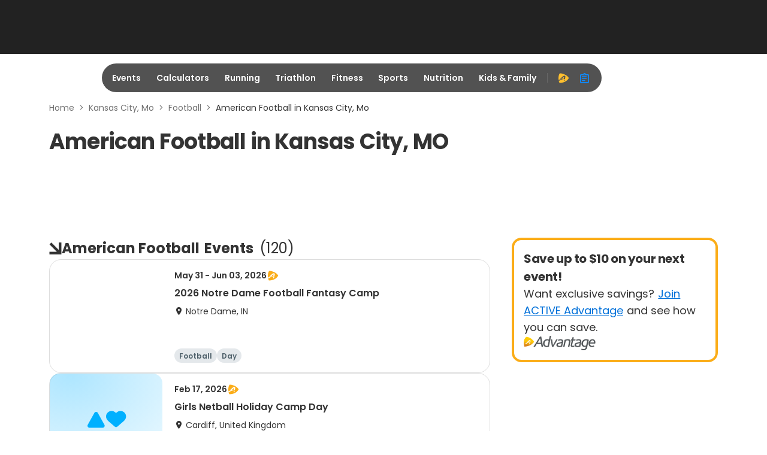

--- FILE ---
content_type: application/javascript; charset=utf-8
request_url: https://fundingchoicesmessages.google.com/f/AGSKWxVe5UeHXena_JNL78S6fpSgICXdPdufhwT6w-mECzL8e0BTWMa3s0uolNVzcYt_Y9VBA0jzLkuBZ42-n7sAbg4IaxXE5QCESNUioyxli58rLpocyOPleWqRdL8rOPN5fmWMjkvLDbd9jWPHrPvUwvankzep-2tUdlKkp8hOVBaYM-JIZJu-QjcsSB2I/_/hostedbannerads./ppd_ads_.cfm?ad=-ad-iframe//advert01.
body_size: -1290
content:
window['46016054-0483-4cbe-8d53-a3353af8c187'] = true;